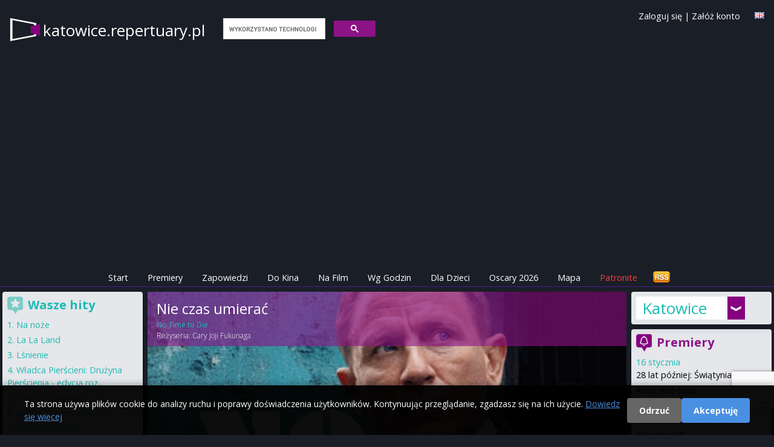

--- FILE ---
content_type: text/html; charset=utf-8
request_url: https://www.google.com/recaptcha/api2/anchor?ar=1&k=6LfVEtgoAAAAANXOBVoWFijbprW8yGnOZVZJAT0k&co=aHR0cHM6Ly9rYXRvd2ljZS5yZXBlcnR1YXJ5LnBsOjQ0Mw..&hl=en&v=PoyoqOPhxBO7pBk68S4YbpHZ&size=invisible&anchor-ms=20000&execute-ms=30000&cb=vnmndpbjgwxu
body_size: 48540
content:
<!DOCTYPE HTML><html dir="ltr" lang="en"><head><meta http-equiv="Content-Type" content="text/html; charset=UTF-8">
<meta http-equiv="X-UA-Compatible" content="IE=edge">
<title>reCAPTCHA</title>
<style type="text/css">
/* cyrillic-ext */
@font-face {
  font-family: 'Roboto';
  font-style: normal;
  font-weight: 400;
  font-stretch: 100%;
  src: url(//fonts.gstatic.com/s/roboto/v48/KFO7CnqEu92Fr1ME7kSn66aGLdTylUAMa3GUBHMdazTgWw.woff2) format('woff2');
  unicode-range: U+0460-052F, U+1C80-1C8A, U+20B4, U+2DE0-2DFF, U+A640-A69F, U+FE2E-FE2F;
}
/* cyrillic */
@font-face {
  font-family: 'Roboto';
  font-style: normal;
  font-weight: 400;
  font-stretch: 100%;
  src: url(//fonts.gstatic.com/s/roboto/v48/KFO7CnqEu92Fr1ME7kSn66aGLdTylUAMa3iUBHMdazTgWw.woff2) format('woff2');
  unicode-range: U+0301, U+0400-045F, U+0490-0491, U+04B0-04B1, U+2116;
}
/* greek-ext */
@font-face {
  font-family: 'Roboto';
  font-style: normal;
  font-weight: 400;
  font-stretch: 100%;
  src: url(//fonts.gstatic.com/s/roboto/v48/KFO7CnqEu92Fr1ME7kSn66aGLdTylUAMa3CUBHMdazTgWw.woff2) format('woff2');
  unicode-range: U+1F00-1FFF;
}
/* greek */
@font-face {
  font-family: 'Roboto';
  font-style: normal;
  font-weight: 400;
  font-stretch: 100%;
  src: url(//fonts.gstatic.com/s/roboto/v48/KFO7CnqEu92Fr1ME7kSn66aGLdTylUAMa3-UBHMdazTgWw.woff2) format('woff2');
  unicode-range: U+0370-0377, U+037A-037F, U+0384-038A, U+038C, U+038E-03A1, U+03A3-03FF;
}
/* math */
@font-face {
  font-family: 'Roboto';
  font-style: normal;
  font-weight: 400;
  font-stretch: 100%;
  src: url(//fonts.gstatic.com/s/roboto/v48/KFO7CnqEu92Fr1ME7kSn66aGLdTylUAMawCUBHMdazTgWw.woff2) format('woff2');
  unicode-range: U+0302-0303, U+0305, U+0307-0308, U+0310, U+0312, U+0315, U+031A, U+0326-0327, U+032C, U+032F-0330, U+0332-0333, U+0338, U+033A, U+0346, U+034D, U+0391-03A1, U+03A3-03A9, U+03B1-03C9, U+03D1, U+03D5-03D6, U+03F0-03F1, U+03F4-03F5, U+2016-2017, U+2034-2038, U+203C, U+2040, U+2043, U+2047, U+2050, U+2057, U+205F, U+2070-2071, U+2074-208E, U+2090-209C, U+20D0-20DC, U+20E1, U+20E5-20EF, U+2100-2112, U+2114-2115, U+2117-2121, U+2123-214F, U+2190, U+2192, U+2194-21AE, U+21B0-21E5, U+21F1-21F2, U+21F4-2211, U+2213-2214, U+2216-22FF, U+2308-230B, U+2310, U+2319, U+231C-2321, U+2336-237A, U+237C, U+2395, U+239B-23B7, U+23D0, U+23DC-23E1, U+2474-2475, U+25AF, U+25B3, U+25B7, U+25BD, U+25C1, U+25CA, U+25CC, U+25FB, U+266D-266F, U+27C0-27FF, U+2900-2AFF, U+2B0E-2B11, U+2B30-2B4C, U+2BFE, U+3030, U+FF5B, U+FF5D, U+1D400-1D7FF, U+1EE00-1EEFF;
}
/* symbols */
@font-face {
  font-family: 'Roboto';
  font-style: normal;
  font-weight: 400;
  font-stretch: 100%;
  src: url(//fonts.gstatic.com/s/roboto/v48/KFO7CnqEu92Fr1ME7kSn66aGLdTylUAMaxKUBHMdazTgWw.woff2) format('woff2');
  unicode-range: U+0001-000C, U+000E-001F, U+007F-009F, U+20DD-20E0, U+20E2-20E4, U+2150-218F, U+2190, U+2192, U+2194-2199, U+21AF, U+21E6-21F0, U+21F3, U+2218-2219, U+2299, U+22C4-22C6, U+2300-243F, U+2440-244A, U+2460-24FF, U+25A0-27BF, U+2800-28FF, U+2921-2922, U+2981, U+29BF, U+29EB, U+2B00-2BFF, U+4DC0-4DFF, U+FFF9-FFFB, U+10140-1018E, U+10190-1019C, U+101A0, U+101D0-101FD, U+102E0-102FB, U+10E60-10E7E, U+1D2C0-1D2D3, U+1D2E0-1D37F, U+1F000-1F0FF, U+1F100-1F1AD, U+1F1E6-1F1FF, U+1F30D-1F30F, U+1F315, U+1F31C, U+1F31E, U+1F320-1F32C, U+1F336, U+1F378, U+1F37D, U+1F382, U+1F393-1F39F, U+1F3A7-1F3A8, U+1F3AC-1F3AF, U+1F3C2, U+1F3C4-1F3C6, U+1F3CA-1F3CE, U+1F3D4-1F3E0, U+1F3ED, U+1F3F1-1F3F3, U+1F3F5-1F3F7, U+1F408, U+1F415, U+1F41F, U+1F426, U+1F43F, U+1F441-1F442, U+1F444, U+1F446-1F449, U+1F44C-1F44E, U+1F453, U+1F46A, U+1F47D, U+1F4A3, U+1F4B0, U+1F4B3, U+1F4B9, U+1F4BB, U+1F4BF, U+1F4C8-1F4CB, U+1F4D6, U+1F4DA, U+1F4DF, U+1F4E3-1F4E6, U+1F4EA-1F4ED, U+1F4F7, U+1F4F9-1F4FB, U+1F4FD-1F4FE, U+1F503, U+1F507-1F50B, U+1F50D, U+1F512-1F513, U+1F53E-1F54A, U+1F54F-1F5FA, U+1F610, U+1F650-1F67F, U+1F687, U+1F68D, U+1F691, U+1F694, U+1F698, U+1F6AD, U+1F6B2, U+1F6B9-1F6BA, U+1F6BC, U+1F6C6-1F6CF, U+1F6D3-1F6D7, U+1F6E0-1F6EA, U+1F6F0-1F6F3, U+1F6F7-1F6FC, U+1F700-1F7FF, U+1F800-1F80B, U+1F810-1F847, U+1F850-1F859, U+1F860-1F887, U+1F890-1F8AD, U+1F8B0-1F8BB, U+1F8C0-1F8C1, U+1F900-1F90B, U+1F93B, U+1F946, U+1F984, U+1F996, U+1F9E9, U+1FA00-1FA6F, U+1FA70-1FA7C, U+1FA80-1FA89, U+1FA8F-1FAC6, U+1FACE-1FADC, U+1FADF-1FAE9, U+1FAF0-1FAF8, U+1FB00-1FBFF;
}
/* vietnamese */
@font-face {
  font-family: 'Roboto';
  font-style: normal;
  font-weight: 400;
  font-stretch: 100%;
  src: url(//fonts.gstatic.com/s/roboto/v48/KFO7CnqEu92Fr1ME7kSn66aGLdTylUAMa3OUBHMdazTgWw.woff2) format('woff2');
  unicode-range: U+0102-0103, U+0110-0111, U+0128-0129, U+0168-0169, U+01A0-01A1, U+01AF-01B0, U+0300-0301, U+0303-0304, U+0308-0309, U+0323, U+0329, U+1EA0-1EF9, U+20AB;
}
/* latin-ext */
@font-face {
  font-family: 'Roboto';
  font-style: normal;
  font-weight: 400;
  font-stretch: 100%;
  src: url(//fonts.gstatic.com/s/roboto/v48/KFO7CnqEu92Fr1ME7kSn66aGLdTylUAMa3KUBHMdazTgWw.woff2) format('woff2');
  unicode-range: U+0100-02BA, U+02BD-02C5, U+02C7-02CC, U+02CE-02D7, U+02DD-02FF, U+0304, U+0308, U+0329, U+1D00-1DBF, U+1E00-1E9F, U+1EF2-1EFF, U+2020, U+20A0-20AB, U+20AD-20C0, U+2113, U+2C60-2C7F, U+A720-A7FF;
}
/* latin */
@font-face {
  font-family: 'Roboto';
  font-style: normal;
  font-weight: 400;
  font-stretch: 100%;
  src: url(//fonts.gstatic.com/s/roboto/v48/KFO7CnqEu92Fr1ME7kSn66aGLdTylUAMa3yUBHMdazQ.woff2) format('woff2');
  unicode-range: U+0000-00FF, U+0131, U+0152-0153, U+02BB-02BC, U+02C6, U+02DA, U+02DC, U+0304, U+0308, U+0329, U+2000-206F, U+20AC, U+2122, U+2191, U+2193, U+2212, U+2215, U+FEFF, U+FFFD;
}
/* cyrillic-ext */
@font-face {
  font-family: 'Roboto';
  font-style: normal;
  font-weight: 500;
  font-stretch: 100%;
  src: url(//fonts.gstatic.com/s/roboto/v48/KFO7CnqEu92Fr1ME7kSn66aGLdTylUAMa3GUBHMdazTgWw.woff2) format('woff2');
  unicode-range: U+0460-052F, U+1C80-1C8A, U+20B4, U+2DE0-2DFF, U+A640-A69F, U+FE2E-FE2F;
}
/* cyrillic */
@font-face {
  font-family: 'Roboto';
  font-style: normal;
  font-weight: 500;
  font-stretch: 100%;
  src: url(//fonts.gstatic.com/s/roboto/v48/KFO7CnqEu92Fr1ME7kSn66aGLdTylUAMa3iUBHMdazTgWw.woff2) format('woff2');
  unicode-range: U+0301, U+0400-045F, U+0490-0491, U+04B0-04B1, U+2116;
}
/* greek-ext */
@font-face {
  font-family: 'Roboto';
  font-style: normal;
  font-weight: 500;
  font-stretch: 100%;
  src: url(//fonts.gstatic.com/s/roboto/v48/KFO7CnqEu92Fr1ME7kSn66aGLdTylUAMa3CUBHMdazTgWw.woff2) format('woff2');
  unicode-range: U+1F00-1FFF;
}
/* greek */
@font-face {
  font-family: 'Roboto';
  font-style: normal;
  font-weight: 500;
  font-stretch: 100%;
  src: url(//fonts.gstatic.com/s/roboto/v48/KFO7CnqEu92Fr1ME7kSn66aGLdTylUAMa3-UBHMdazTgWw.woff2) format('woff2');
  unicode-range: U+0370-0377, U+037A-037F, U+0384-038A, U+038C, U+038E-03A1, U+03A3-03FF;
}
/* math */
@font-face {
  font-family: 'Roboto';
  font-style: normal;
  font-weight: 500;
  font-stretch: 100%;
  src: url(//fonts.gstatic.com/s/roboto/v48/KFO7CnqEu92Fr1ME7kSn66aGLdTylUAMawCUBHMdazTgWw.woff2) format('woff2');
  unicode-range: U+0302-0303, U+0305, U+0307-0308, U+0310, U+0312, U+0315, U+031A, U+0326-0327, U+032C, U+032F-0330, U+0332-0333, U+0338, U+033A, U+0346, U+034D, U+0391-03A1, U+03A3-03A9, U+03B1-03C9, U+03D1, U+03D5-03D6, U+03F0-03F1, U+03F4-03F5, U+2016-2017, U+2034-2038, U+203C, U+2040, U+2043, U+2047, U+2050, U+2057, U+205F, U+2070-2071, U+2074-208E, U+2090-209C, U+20D0-20DC, U+20E1, U+20E5-20EF, U+2100-2112, U+2114-2115, U+2117-2121, U+2123-214F, U+2190, U+2192, U+2194-21AE, U+21B0-21E5, U+21F1-21F2, U+21F4-2211, U+2213-2214, U+2216-22FF, U+2308-230B, U+2310, U+2319, U+231C-2321, U+2336-237A, U+237C, U+2395, U+239B-23B7, U+23D0, U+23DC-23E1, U+2474-2475, U+25AF, U+25B3, U+25B7, U+25BD, U+25C1, U+25CA, U+25CC, U+25FB, U+266D-266F, U+27C0-27FF, U+2900-2AFF, U+2B0E-2B11, U+2B30-2B4C, U+2BFE, U+3030, U+FF5B, U+FF5D, U+1D400-1D7FF, U+1EE00-1EEFF;
}
/* symbols */
@font-face {
  font-family: 'Roboto';
  font-style: normal;
  font-weight: 500;
  font-stretch: 100%;
  src: url(//fonts.gstatic.com/s/roboto/v48/KFO7CnqEu92Fr1ME7kSn66aGLdTylUAMaxKUBHMdazTgWw.woff2) format('woff2');
  unicode-range: U+0001-000C, U+000E-001F, U+007F-009F, U+20DD-20E0, U+20E2-20E4, U+2150-218F, U+2190, U+2192, U+2194-2199, U+21AF, U+21E6-21F0, U+21F3, U+2218-2219, U+2299, U+22C4-22C6, U+2300-243F, U+2440-244A, U+2460-24FF, U+25A0-27BF, U+2800-28FF, U+2921-2922, U+2981, U+29BF, U+29EB, U+2B00-2BFF, U+4DC0-4DFF, U+FFF9-FFFB, U+10140-1018E, U+10190-1019C, U+101A0, U+101D0-101FD, U+102E0-102FB, U+10E60-10E7E, U+1D2C0-1D2D3, U+1D2E0-1D37F, U+1F000-1F0FF, U+1F100-1F1AD, U+1F1E6-1F1FF, U+1F30D-1F30F, U+1F315, U+1F31C, U+1F31E, U+1F320-1F32C, U+1F336, U+1F378, U+1F37D, U+1F382, U+1F393-1F39F, U+1F3A7-1F3A8, U+1F3AC-1F3AF, U+1F3C2, U+1F3C4-1F3C6, U+1F3CA-1F3CE, U+1F3D4-1F3E0, U+1F3ED, U+1F3F1-1F3F3, U+1F3F5-1F3F7, U+1F408, U+1F415, U+1F41F, U+1F426, U+1F43F, U+1F441-1F442, U+1F444, U+1F446-1F449, U+1F44C-1F44E, U+1F453, U+1F46A, U+1F47D, U+1F4A3, U+1F4B0, U+1F4B3, U+1F4B9, U+1F4BB, U+1F4BF, U+1F4C8-1F4CB, U+1F4D6, U+1F4DA, U+1F4DF, U+1F4E3-1F4E6, U+1F4EA-1F4ED, U+1F4F7, U+1F4F9-1F4FB, U+1F4FD-1F4FE, U+1F503, U+1F507-1F50B, U+1F50D, U+1F512-1F513, U+1F53E-1F54A, U+1F54F-1F5FA, U+1F610, U+1F650-1F67F, U+1F687, U+1F68D, U+1F691, U+1F694, U+1F698, U+1F6AD, U+1F6B2, U+1F6B9-1F6BA, U+1F6BC, U+1F6C6-1F6CF, U+1F6D3-1F6D7, U+1F6E0-1F6EA, U+1F6F0-1F6F3, U+1F6F7-1F6FC, U+1F700-1F7FF, U+1F800-1F80B, U+1F810-1F847, U+1F850-1F859, U+1F860-1F887, U+1F890-1F8AD, U+1F8B0-1F8BB, U+1F8C0-1F8C1, U+1F900-1F90B, U+1F93B, U+1F946, U+1F984, U+1F996, U+1F9E9, U+1FA00-1FA6F, U+1FA70-1FA7C, U+1FA80-1FA89, U+1FA8F-1FAC6, U+1FACE-1FADC, U+1FADF-1FAE9, U+1FAF0-1FAF8, U+1FB00-1FBFF;
}
/* vietnamese */
@font-face {
  font-family: 'Roboto';
  font-style: normal;
  font-weight: 500;
  font-stretch: 100%;
  src: url(//fonts.gstatic.com/s/roboto/v48/KFO7CnqEu92Fr1ME7kSn66aGLdTylUAMa3OUBHMdazTgWw.woff2) format('woff2');
  unicode-range: U+0102-0103, U+0110-0111, U+0128-0129, U+0168-0169, U+01A0-01A1, U+01AF-01B0, U+0300-0301, U+0303-0304, U+0308-0309, U+0323, U+0329, U+1EA0-1EF9, U+20AB;
}
/* latin-ext */
@font-face {
  font-family: 'Roboto';
  font-style: normal;
  font-weight: 500;
  font-stretch: 100%;
  src: url(//fonts.gstatic.com/s/roboto/v48/KFO7CnqEu92Fr1ME7kSn66aGLdTylUAMa3KUBHMdazTgWw.woff2) format('woff2');
  unicode-range: U+0100-02BA, U+02BD-02C5, U+02C7-02CC, U+02CE-02D7, U+02DD-02FF, U+0304, U+0308, U+0329, U+1D00-1DBF, U+1E00-1E9F, U+1EF2-1EFF, U+2020, U+20A0-20AB, U+20AD-20C0, U+2113, U+2C60-2C7F, U+A720-A7FF;
}
/* latin */
@font-face {
  font-family: 'Roboto';
  font-style: normal;
  font-weight: 500;
  font-stretch: 100%;
  src: url(//fonts.gstatic.com/s/roboto/v48/KFO7CnqEu92Fr1ME7kSn66aGLdTylUAMa3yUBHMdazQ.woff2) format('woff2');
  unicode-range: U+0000-00FF, U+0131, U+0152-0153, U+02BB-02BC, U+02C6, U+02DA, U+02DC, U+0304, U+0308, U+0329, U+2000-206F, U+20AC, U+2122, U+2191, U+2193, U+2212, U+2215, U+FEFF, U+FFFD;
}
/* cyrillic-ext */
@font-face {
  font-family: 'Roboto';
  font-style: normal;
  font-weight: 900;
  font-stretch: 100%;
  src: url(//fonts.gstatic.com/s/roboto/v48/KFO7CnqEu92Fr1ME7kSn66aGLdTylUAMa3GUBHMdazTgWw.woff2) format('woff2');
  unicode-range: U+0460-052F, U+1C80-1C8A, U+20B4, U+2DE0-2DFF, U+A640-A69F, U+FE2E-FE2F;
}
/* cyrillic */
@font-face {
  font-family: 'Roboto';
  font-style: normal;
  font-weight: 900;
  font-stretch: 100%;
  src: url(//fonts.gstatic.com/s/roboto/v48/KFO7CnqEu92Fr1ME7kSn66aGLdTylUAMa3iUBHMdazTgWw.woff2) format('woff2');
  unicode-range: U+0301, U+0400-045F, U+0490-0491, U+04B0-04B1, U+2116;
}
/* greek-ext */
@font-face {
  font-family: 'Roboto';
  font-style: normal;
  font-weight: 900;
  font-stretch: 100%;
  src: url(//fonts.gstatic.com/s/roboto/v48/KFO7CnqEu92Fr1ME7kSn66aGLdTylUAMa3CUBHMdazTgWw.woff2) format('woff2');
  unicode-range: U+1F00-1FFF;
}
/* greek */
@font-face {
  font-family: 'Roboto';
  font-style: normal;
  font-weight: 900;
  font-stretch: 100%;
  src: url(//fonts.gstatic.com/s/roboto/v48/KFO7CnqEu92Fr1ME7kSn66aGLdTylUAMa3-UBHMdazTgWw.woff2) format('woff2');
  unicode-range: U+0370-0377, U+037A-037F, U+0384-038A, U+038C, U+038E-03A1, U+03A3-03FF;
}
/* math */
@font-face {
  font-family: 'Roboto';
  font-style: normal;
  font-weight: 900;
  font-stretch: 100%;
  src: url(//fonts.gstatic.com/s/roboto/v48/KFO7CnqEu92Fr1ME7kSn66aGLdTylUAMawCUBHMdazTgWw.woff2) format('woff2');
  unicode-range: U+0302-0303, U+0305, U+0307-0308, U+0310, U+0312, U+0315, U+031A, U+0326-0327, U+032C, U+032F-0330, U+0332-0333, U+0338, U+033A, U+0346, U+034D, U+0391-03A1, U+03A3-03A9, U+03B1-03C9, U+03D1, U+03D5-03D6, U+03F0-03F1, U+03F4-03F5, U+2016-2017, U+2034-2038, U+203C, U+2040, U+2043, U+2047, U+2050, U+2057, U+205F, U+2070-2071, U+2074-208E, U+2090-209C, U+20D0-20DC, U+20E1, U+20E5-20EF, U+2100-2112, U+2114-2115, U+2117-2121, U+2123-214F, U+2190, U+2192, U+2194-21AE, U+21B0-21E5, U+21F1-21F2, U+21F4-2211, U+2213-2214, U+2216-22FF, U+2308-230B, U+2310, U+2319, U+231C-2321, U+2336-237A, U+237C, U+2395, U+239B-23B7, U+23D0, U+23DC-23E1, U+2474-2475, U+25AF, U+25B3, U+25B7, U+25BD, U+25C1, U+25CA, U+25CC, U+25FB, U+266D-266F, U+27C0-27FF, U+2900-2AFF, U+2B0E-2B11, U+2B30-2B4C, U+2BFE, U+3030, U+FF5B, U+FF5D, U+1D400-1D7FF, U+1EE00-1EEFF;
}
/* symbols */
@font-face {
  font-family: 'Roboto';
  font-style: normal;
  font-weight: 900;
  font-stretch: 100%;
  src: url(//fonts.gstatic.com/s/roboto/v48/KFO7CnqEu92Fr1ME7kSn66aGLdTylUAMaxKUBHMdazTgWw.woff2) format('woff2');
  unicode-range: U+0001-000C, U+000E-001F, U+007F-009F, U+20DD-20E0, U+20E2-20E4, U+2150-218F, U+2190, U+2192, U+2194-2199, U+21AF, U+21E6-21F0, U+21F3, U+2218-2219, U+2299, U+22C4-22C6, U+2300-243F, U+2440-244A, U+2460-24FF, U+25A0-27BF, U+2800-28FF, U+2921-2922, U+2981, U+29BF, U+29EB, U+2B00-2BFF, U+4DC0-4DFF, U+FFF9-FFFB, U+10140-1018E, U+10190-1019C, U+101A0, U+101D0-101FD, U+102E0-102FB, U+10E60-10E7E, U+1D2C0-1D2D3, U+1D2E0-1D37F, U+1F000-1F0FF, U+1F100-1F1AD, U+1F1E6-1F1FF, U+1F30D-1F30F, U+1F315, U+1F31C, U+1F31E, U+1F320-1F32C, U+1F336, U+1F378, U+1F37D, U+1F382, U+1F393-1F39F, U+1F3A7-1F3A8, U+1F3AC-1F3AF, U+1F3C2, U+1F3C4-1F3C6, U+1F3CA-1F3CE, U+1F3D4-1F3E0, U+1F3ED, U+1F3F1-1F3F3, U+1F3F5-1F3F7, U+1F408, U+1F415, U+1F41F, U+1F426, U+1F43F, U+1F441-1F442, U+1F444, U+1F446-1F449, U+1F44C-1F44E, U+1F453, U+1F46A, U+1F47D, U+1F4A3, U+1F4B0, U+1F4B3, U+1F4B9, U+1F4BB, U+1F4BF, U+1F4C8-1F4CB, U+1F4D6, U+1F4DA, U+1F4DF, U+1F4E3-1F4E6, U+1F4EA-1F4ED, U+1F4F7, U+1F4F9-1F4FB, U+1F4FD-1F4FE, U+1F503, U+1F507-1F50B, U+1F50D, U+1F512-1F513, U+1F53E-1F54A, U+1F54F-1F5FA, U+1F610, U+1F650-1F67F, U+1F687, U+1F68D, U+1F691, U+1F694, U+1F698, U+1F6AD, U+1F6B2, U+1F6B9-1F6BA, U+1F6BC, U+1F6C6-1F6CF, U+1F6D3-1F6D7, U+1F6E0-1F6EA, U+1F6F0-1F6F3, U+1F6F7-1F6FC, U+1F700-1F7FF, U+1F800-1F80B, U+1F810-1F847, U+1F850-1F859, U+1F860-1F887, U+1F890-1F8AD, U+1F8B0-1F8BB, U+1F8C0-1F8C1, U+1F900-1F90B, U+1F93B, U+1F946, U+1F984, U+1F996, U+1F9E9, U+1FA00-1FA6F, U+1FA70-1FA7C, U+1FA80-1FA89, U+1FA8F-1FAC6, U+1FACE-1FADC, U+1FADF-1FAE9, U+1FAF0-1FAF8, U+1FB00-1FBFF;
}
/* vietnamese */
@font-face {
  font-family: 'Roboto';
  font-style: normal;
  font-weight: 900;
  font-stretch: 100%;
  src: url(//fonts.gstatic.com/s/roboto/v48/KFO7CnqEu92Fr1ME7kSn66aGLdTylUAMa3OUBHMdazTgWw.woff2) format('woff2');
  unicode-range: U+0102-0103, U+0110-0111, U+0128-0129, U+0168-0169, U+01A0-01A1, U+01AF-01B0, U+0300-0301, U+0303-0304, U+0308-0309, U+0323, U+0329, U+1EA0-1EF9, U+20AB;
}
/* latin-ext */
@font-face {
  font-family: 'Roboto';
  font-style: normal;
  font-weight: 900;
  font-stretch: 100%;
  src: url(//fonts.gstatic.com/s/roboto/v48/KFO7CnqEu92Fr1ME7kSn66aGLdTylUAMa3KUBHMdazTgWw.woff2) format('woff2');
  unicode-range: U+0100-02BA, U+02BD-02C5, U+02C7-02CC, U+02CE-02D7, U+02DD-02FF, U+0304, U+0308, U+0329, U+1D00-1DBF, U+1E00-1E9F, U+1EF2-1EFF, U+2020, U+20A0-20AB, U+20AD-20C0, U+2113, U+2C60-2C7F, U+A720-A7FF;
}
/* latin */
@font-face {
  font-family: 'Roboto';
  font-style: normal;
  font-weight: 900;
  font-stretch: 100%;
  src: url(//fonts.gstatic.com/s/roboto/v48/KFO7CnqEu92Fr1ME7kSn66aGLdTylUAMa3yUBHMdazQ.woff2) format('woff2');
  unicode-range: U+0000-00FF, U+0131, U+0152-0153, U+02BB-02BC, U+02C6, U+02DA, U+02DC, U+0304, U+0308, U+0329, U+2000-206F, U+20AC, U+2122, U+2191, U+2193, U+2212, U+2215, U+FEFF, U+FFFD;
}

</style>
<link rel="stylesheet" type="text/css" href="https://www.gstatic.com/recaptcha/releases/PoyoqOPhxBO7pBk68S4YbpHZ/styles__ltr.css">
<script nonce="71wPqlS1rHCjYkCcSEs2xw" type="text/javascript">window['__recaptcha_api'] = 'https://www.google.com/recaptcha/api2/';</script>
<script type="text/javascript" src="https://www.gstatic.com/recaptcha/releases/PoyoqOPhxBO7pBk68S4YbpHZ/recaptcha__en.js" nonce="71wPqlS1rHCjYkCcSEs2xw">
      
    </script></head>
<body><div id="rc-anchor-alert" class="rc-anchor-alert"></div>
<input type="hidden" id="recaptcha-token" value="[base64]">
<script type="text/javascript" nonce="71wPqlS1rHCjYkCcSEs2xw">
      recaptcha.anchor.Main.init("[\x22ainput\x22,[\x22bgdata\x22,\x22\x22,\[base64]/[base64]/MjU1Ong/[base64]/[base64]/[base64]/[base64]/[base64]/[base64]/[base64]/[base64]/[base64]/[base64]/[base64]/[base64]/[base64]/[base64]/[base64]\\u003d\x22,\[base64]\x22,\x22b04sasKhwqrDiXHDniIxw4nCrVnDg8OnU8KJwrN5wr3Dp8KBwrofwrTCisKyw6h0w4hmwrPDhsOAw4/CkTzDhxrCp8O4bTTCncKpFMOgwpfCvEjDgcK7w4xNf8KGw68JA8OnZcK7woYzB8KQw6PDrsOaRDjCj3HDoVYQwpEQW3FaNRTDhFfCo8O4CSFRw4E3wqlrw7vDr8Kqw4kKJcKWw6p5wpwZwqnCsSLDtW3CvMKJw4HDr1/[base64]/Cj03CqcOpRsOMwr4oO8O5HMKkw57DgXEzC8ONU0zClSXDtT8PQsOyw6bDvVsyeMKTwptQJsOWaAjCsMKnBsK3QMOXPzjCrsOcFcO8FVkkeGTDlMKoP8KWwqpnE2ZOw4sdVsKfw4vDtcOmCsKDwrZTWVHDskbCk39NJsKCFcONw4XDkB/DtsKEGsOOGHfCgMOnGU0qZiDCihXCrsOww6XDkhLDh0xfw6hqcRQjElBRXcKrwqHDnTvCkjXDhMOiw7c4wqdhwo4OacKPccOmw6pbHTEiWE7DtGcLfsOawoFdwq/[base64]/CgMKfEBvCq3HDpcOBGHvCssKuaj3CnsOyd34iw4/CuFnDlcOOWMK+aw/CtMKtw4vDrsKVwr/DgEQVQEJCTcKIBklZwp5JYsOIwrpxN3hYw5XCuRE/HSB5w4rDqsOvFsObw6tWw5NFw6UhwrLDo3B5KQpFOjt5OnfCqcOVVTMCEnjDvGDDrSHDnsObB11QNGw5e8KXwqLDgkZdGA4sw4LCjcOgIsO5w50acsOrA3INN1nCosK+BD7CoSdpRcKMw6fCk8KMOsKeCcOwLx3DosO6wonDhDHDjE59RMKswo/DrcOfw7F9w5gOw73CkFHDmBVJGsOCwrjCg8KWICtvaMK+w4Bsw7PDkX3CmsKKcW8Tw5IRwplAYcKrZDo+WcO5XcOFw7XCswxqwrxxwovDrWI1wqYnw4/Dj8K9ScK/w4XCuxIywrFzFxsMw5DDjcKlw4vDhcKbcnjDnTvCtcKHTFkdGkTDo8OHD8OZVzxEGT0eC2PDiMO4MEYlXH5NwqDDiwzDhMOTw5Frw5jCk34/wptJwoZZWHPDlsO7KcO/wovCs8KMW8OLfcOPGDRIMTdVDzRYwpLDpF7Clm4bDjnDjMKLB23DmMKrRE3Cqi8seMK7UzvDqcKnw7nDv346UcKvSMO+wqgEwq/Ci8OsWScRwqfDo8K2w68bXBPCpcKYw45hw6DCqMOsDsKRfjtQwoPClcOww7R9wojDj1bChSQ/Q8KewpwhMEkMJcKmR8O+wofDpMK3wrPDu8Kww4owwrPCj8OTMsO4I8OoRifCrMOBwo17w6E0woFBRSjClQ/ChhxuMcOuH13Dh8KJA8KJWX3DicOrEsOLc3bDh8OgWy7DvAvDgMO6GsO2MSLDlcKLUlsmRkVXZMOkFAktw4x8dcK8w7puw7LCh3A4w67CjMKCw7rCt8KqK8K8Ky9nIEkwMzrCu8ODP1gLUcKFdgfCtcKOw7/CtU8DwrnDisOWYDRdwqsgb8OPc8KXfW7CksKawrluDWXDvsKUNcK2w5lgworDuCTDphXDhj4Mw4wRw7vCicOCwppPc27DqMOFw5TDvgJawrnDh8K3GMOfwobDtxHDjMK7wq3CrcK8w7/DhsOewrHDum7DksOowr59ZiZ/w6LCuMONw47DlAUgIhbCpX1EcsK/KcOUw6vDl8K0wrVwwqVUFMOFezfDiiLDqVzCg8KgO8Opw6RqMcO9YcORwrDCqsOHQsOPS8O1w6XCr0ItI8K/cSjCiFnCrCfDpXRyw4oIA1PDj8K/wo7DocKTLcKMBcOgPcKLYMOlBX5bw5MuWUkswqbDvsKScH/[base64]/[base64]/[base64]/[base64]/[base64]/DgzdmwpJ5wqgtFMOdwqIDJyPDvgfDncKBwrp4c8OOw4JDw6Q7woV7w4wJwqcyw77DisOJAFjCiGR+w7ctw6DDomzDiwN4wqwZwqhVwrVzwobDvXZ+NsKIAsKsw7vCv8OGwrZQw7zCo8K2wobDmCd0wrNow6DCsCvCmHDClnrChX/ClsOJw7zDl8OLAVJjwrcDwo/Dr0rCtMKKwpXDvjl6D3HDo8O4Rl0fKsKSayI+wr7DpyPCv8KlEDHCg8OeMcObw7DCpMOiw6/DvcKGwrTClmhSwqEtC8Kpw4w/wqtrwqrChCvDtsOHWBjCoMOvdVDDj8KQanN+CsO1bMKswo7CkcOWw7TDnGNMLlDDj8O4wr18w4rDl0TCvsKQwrPDuMOvwrQ9w7nDocK3SC3DjVtVAyLDl3Vww7xkEFbDkzXCvcKwRyPDmMK6wpc/DX9eBcORK8KKwo/DlMKfwqvCiEgJTmrCoMOwOMKdwqIIa3DCrcKewq3DmzkQRwrDjMOpQsKkwoDCsHJiwo9dw53Cp8OjKsOhwp7CiFbCjyEtw5vDqjhDwp/Dt8KbwpvCq8OpX8OTwofDmVHCl1PDnF9qw7rCjXzDrMK3R0gma8OWw6XDsjpOEBnDosOAHMOAwq/DgizCoMOqLsOcBmNPacO0dMOjaC0BaMOqAMKowofCmMK6woPDkAplw6YEw5LDkMKNe8KhTcKPTsOwO8OLIMKFwqnDm3zCgEPDqHQkAcKhw4HCu8OawqHDuMKiXsO+wprDtWMLKDjCtj/DgQBNGMORw73CsyrCtCUQNMK2wq5Pw6Q1RxnCtAg8CcK/w57CjcOew7cZfcK5N8O7w7pUwoN8wp/DtsKMwoMhGELCosKuwpYOwoFDA8OeYcO7w7PDpxI/KcKcWsOww5zDvMKGFhhvw5bCnCPDpiXDjzBlB0sHMxnChcOaPRMBwqHCtkHCiUzCtMK9wqzDu8KBXxPDiyfCtDMyTFjCgX7CqRvCrsOKLBPDncKEw7TDvXJbw6NEw4TCoD/Ct8KpMMOMw7jDssK9wqPCnk9Lw7fDoQ9Sw5TCr8O4wqDCh01mwqXCpVnCm8KZFcKAwo7CuEo7wqZCeGHCgcOawqADwplvV3RPw73DnkJjwpBnwozDjywMJFJNw54BwrHCtlEQw5F9w5/DrxLDvcOzEcKyw6PDs8KVWMOYw4cUa8KMwpc+wocQw7HDtcOrJHp3wpXCnsKHw5wTw4rDvFbDlcKxBX/DgBF/w6HCkcOJw60fw4UAa8OCRAJcLzQVJsKYRMOUwphLbzfDo8O/UXfCg8OPwonDjMK7w7Aic8KIK8OhKMOUdBoqwp12CDnCvcOPw4AvwoBGPyQZwovDgTjDuMOjw7hwwpJXTcOnLMKjw5ARw5gGw4zCnBDDrcOJHiBAwqDDkRfCgF/Cl1/DhmLCqTrClcOYwoNvWMONd35rKcKsX8KZABZAPVXDkn3CtcOKw4rCi3FNwq4JFFsiw41Lwqlywq3DmT/[base64]/Ci8KSMcOIw6nChlrCu2gmBsOLN8K5wrLDhxLDnMKRwqvCoMKrwr1VNQLCucKbFCs3NMO8wqsNw6k3wpnCt1BfwocCwpHCiSYcfFtHJVDCjsOqf8KRXQoFwqJuScOow5U8ZMKWwpAPw4LDtUQDR8K/[base64]/Cp8OecETDicKQw74GfWDCjMK/[base64]/DrcOow5hcUEZBwpXClhDCvcKlAMODf8OzwrLDkAg+N1JpMBXCiF3CmAjCtFLDmnxjYioVNcKbCDHDlD7DlU/[base64]/w7FJwotkDxANBgjDkMOsw7ZrUsONex1FdMO+YUxxw78pwpXDnTd9cHvCkwjDo8KPYcKbwofCtCdLI8Oew59UVsOeXi3Dn3xPHCwMfkbCi8OFw4bDisKXwpXDuMKXbcKUQ2pFw4LChGdpwqg0BcKRW2rCj8KYwpfCmcOQw6zDn8OJCsK/HcO1wpfCizfDv8KBw7EMOVNUw53CncOoSMOrZcKkNMKOw6sdGlBHZiJYEGbDnjzCm3DCncKUw6zCkGnDkcKLRMKLfMKuEzYZw6kiGkFYwr4CworCpcOAwrRLElLDp8OvwrrCuGXDk8K2wpRxTMKjwqB+HsKfVHvDulZPwqlhFVvDlh/DihzCuMO7GcK9J0jDk8OawrTDrmhZw7vCksOZwrrCt8O5X8KOLFdWS8KIw6VkImzCnEHCjXLDtsOpL38GwpBwVjRLc8KGwoPCl8OIS13DjCotQn8lJmTChmFTamXCqxLDmEl/EB7DqMO+wozDlMObwrvCm0VLw57Ci8K1wpUWP8OsQ8KKw6w5w5dww4fDlcKWw7tQOwBOCsOECTkswr8qwpphe3pUZ0/DqWvDocKawpRbFAlNwrPCpMOOw6UCw5rCkcKfwr0kWsO5YVjDrghFfmnDmn3DgsOcw74JwpJTehoww4fCgThIWE8HT8OOw5/DvEnDpcOmPcOsCTVYf3PCpkfCscOsw6XCpTjCisK/D8K1w7czw67Dp8OYw65YS8O5HsK/w4/CsjFPKBjDmhPCnXHDhsKxVcOxNRolw7VfG33CrsKqGsKYw5ELwqlSw70FwqDDt8KhwpLDokk5NDXDp8Ovw67Dj8O/wpTDqjBOwrt7w7HDu3DCqMOlX8KSw4DDpMKuZsOGa1ULVcOpwozDmCHDssOjf8ORw6R9wohIwprDiMOPwr7DlX/[base64]/CkWcBakYdw6pIwpHCocKxw6ErZ8O4w5PCrxnDhTfDoGPCscKPwoxhw5DCmsOhbMOGZ8KMwqg+wqA/Ph7DicO5wqPCqsK0E3jDicKQwqzCrhUGw649w58Uw4d3IVxIw4nDp8K/[base64]/w6EEw4VHwqdKGkRddA7CsmEywqXDuMK4UgvDlUbDpsOBwo9owrHCgUjDvcO3JcKBeDszG8ODYcKpNHvDnWHDr3BoWcKfw6DDsMKzwojCmQfDnMKmw7LDhmbDqgRRw410wqFMwo83w7jDmcK9wpXDk8OzwrN/WDE1dnbCnsO2wo9aEMKlE0Arwqpmw5zDoMO3w5MXw7d0wp/CsMOTw6TCj8Opw6ctCVHDhmzDqwUYw75Yw7tcwpfCm0BrwrtcT8K+C8O2wprCnTJdUMKINsOIwohAw4EIw4oyw6DCuAAAw7R8bSVFMsOyQcOSwpnDsl8QQcKfJ2lTeklTEAckw4/Cu8O1w5VMw7JXYCAQW8KJw7xvw70gwoXCuy91w5nChUMrwovCtDctBSEsVA4pPhAYwqI4dcOuUsK2JjPDoxvCscKbw7MabiPDlEhLwpzCv8OJwrLDrsKWw7jDmcOUw504w5/CnzXCpcKEQsOmwoFNw5QCw65QGMKEQxDDhU9/[base64]/[base64]/[base64]/CqQE/woXCr8KvSsKQM8OWwrdHGsObKWRBEMOZwpJlCxl4I8OZw6VJG0cNw73Dnmcuw4XCsMKgJcOPD1jDmmYZWz3ClUBBXMKyXcK2CsK9w43DjMOGcDEDBcOyTjXDi8OCwoc4fgk/CsOcSAF8wp7DicKeSMKIXMKUw4PCqsKkKMOLYcOHw7DCkMOTw6luw4fCqysNVQoAacKQRMOnSlXDiMK5w5RDX2U3w6LCgcOlcMOpfzHCkMOHRiBAwr9cCsKLacKRw4EKw4QvEcOPw4NkwoEZwoXDm8O3PBUiAcOvQS/CvFnCrcO1wpZmwp9Hwoh1w7rDocOWw4PCvnnDqRfDl8OGc8K1OjJnb0vDuwvDhcK/Dn1cSGFVPUbCuzt7WH0Ww4TChcKFfcKYXw9Kwr/Dun3ChBHDuMOZwrbCtBItNcOIwrk3C8KYRTLDm3LCtsK6w7tfwrnDsyzCvMKwSlBew4TDh8OnesO5FMO5wr/Do07Ct0xxaULCv8OLwr3DocKMImnDv8OdwrnCkV9Qe2PCk8ObO8K9fnDDg8KNX8OJJHDCl8OwWMOcOAvDjsKvLcKBw6Euw7BBwoHCp8OxOsKxw5Enw5JifknCr8Ocb8KBwrfCr8ObwoM/[base64]/DpMO+w5pwDHcpw6HCuMK5wpjCig4Bb0ssK1XClcK+woDCjMOcwqcJw7o7w77Dh8Ofw5VLNBzCvnvCpV1NcAjDnsKAIMOBDXYrw5fDuGQESxLDocK2wr4IQcO6MAJgPFsQwr1iwoDDucO5w6jDrAVTw4zCtsO/w6XCtzILHi5dwq7DkG9AwqcOEsK5RMOaXw98w7bDq8OoazNbTz3CocO4ZwDCo8OEcjtJegIfw6ZYKELDsMKle8Kpwp1Swo7DpsKyT2bCnWdLVyxfLMK4wr7DqFjCr8O/wpgeVVdAwotzRMKzKsOqw49PRFBSQ8Odwq8pPmVyAyPDljHDncOzEMOgw5k+w75KV8OTw7cyJcOpwpwbBhnDh8K/QMOgw4LDkcOewo7CgjDDqMOnw51/[base64]/ClcOGSMOiwrBfDShUJDjDuwsMbEjCpQgNw40QWFBkDMKCwq7Do8Oww6/[base64]/[base64]/ChlBtwoUGw6TDvAYGwrYCwqDCvHvCsAFVCnx6fz1RwqjCsMOXasKNUj0pQ8OEwoPDhcOIw5zDrcOGwpR2fnvDqQxaw7sUQsKawq/DvE/Dg8Kiw5YAw5XCvMKbdgTCvcKqw6/DpUItE2nCgcO+wrJiJT1DdcKPw4bCu8OlLVI8wpnCisOhw53ClsKlwrIwGcOtacOxw5Myw4/DqH1RFSVqR8K/R3/Dr8ObX1ZJw4DCksKsw6tWGT/CrQPCp8O/[base64]/DhMKWwr5Hc8Ohw6UTQ8OGw5VuwrxcZ8KyN2bDt2nDr8K+MAI8w7oJKQXCtQNKwoLCs8OmdcKRTMOQM8K/w4rCisOzwqIGw6hhTVvDlkN7Qjt6w7N9CcKlwqdVw7DCikZEL8OxL3hYYMKAw5HDoyB2wrtzA2/CvzTCtQTCgWjDnMKtK8Kiwr4/TidXwoEnw75fwqo/FkjCosOGHBzDkSJfVMKfw7vCowFwY0rDtHjCrsK3wq4ZwqoMcTRme8KswppSw6Brw65pMystScKvwpUWw7bDhMO8BMO4REFeWsO+ZRNJIhrDrcKOIsOpNMKwaMObw5/DiMO0w5Azw5Ybw5DCsFx5KEhHwrLDscKLw69uw5gjTicew6rDrAPDkMOCeWbCrsOIw67CpgDCuHjCncKeecOGE8K9asOwwpppwpkJJ1LDnsKAc8O+E3J2ZMKDO8KYwrjCocOxw65SZGLCmcOAwrdofsKLw73DqEzDlmh/wr1rw7p4wrPDj2gcw5jCtmbCgsOKRQ9REFQ3wrzDp34/w7x9FBoDUBlawoF/[base64]/wopgBADCpAnDtRFCw7fCv27Do8OPNsKQwo41wpATBTUvGXZcwq/DmE5Jw5/Cul/CohFPVWvDh8OvYVnCpcOoQsOmwpkcwoTCvVhtwoNDw7Nzw5fCk8OzWUvCiMKnw5fDujvDjcOWw4rDq8O1X8KOw5rCtDoyEcKUw5ZiHmgkwqzDvhHDlwIGDHHCqhbCjUtfKcOgDQcPwr4Uw6pVwozCgR3Dt1bCm8OEfVtPdcKueB/[base64]/w6HCi8ONw5fDncOLH8O3PxcewqhkEW/DocOWwptBw6nDh3HDuUnCj8OuecOkw70Cw5JTUGvCqF7CmhpJaBfCuXLDvMK6OznDnRxSw6TChcKJw5DCg2p7w4JNDgvCozZaw7bDo8KVB8O6RQEuP2vCkQnClcO5wo/DocOow4LDusOwwoFYw4XCucOyckUjwrRhwrLCvzbDqsOPw5RabMO7w7YqLcKOw6NKw4QWP3jDmcKNXcOhE8Ohw6TDrsOqw6FYRFMYw6/DvkRPY2rCpcOWZkx/[base64]/Ph9zw6VvY2rDm8OgKcKuw7nCjCjDpUXCocOHw47CgnZqccOqw6fDs8OIccOowpBlwqbDssOTVcKwa8Oww7PDs8ORGkxbwoQHPMOnMcOGw67Ci8OmBGVxSsKpMsOBw4VQw6nDkcKnDsO/f8KAXDbDo8K1wqkJMcKneSs8KsOGw6l0w7UIb8ODMMOVwoZtwpMWw4fDsMOdVTXDlcOrwrkMMDnDn8OjUcO3alLConTCrMO3aXM8H8KGB8KdGgccfMOXU8KWWcKzbcO0MAsVKEAoSMOxIgYdSgHDpVRFw6deSyV/QcOvbTnCoBFzw7Ruw6Z9bHVPw67CqMKrRkAuwpROw7NMw4rCoxfDplfDqsKgIRzClU/[base64]/CicOCb2DCrxYQw4ADw4zCgsKdw7RZw7xrw6TCjMOywpwkw6Umw5Iew63ChcKmw4/DgwzClMOYICbDkGbClTLDnw/Co8OrF8OiLsOsw4vChcKfeQ3CqcOnw7kjV2HCjsKne8KJKcO9U8OzYBDCkgvDtRzDoC4TeVAwVEMKw7ouw5zCgS/Do8KjTW00ZybDpcKyw7ISw7xACyrClsOpwpPDscOzw5/CpjTDiMO9w6wtwrrDicKkw4o4DyjDpsKXacOcE8O8UsO/[base64]/[base64]/CssOow5pXwqIhMsK5IWHClMKbw4nCicOqwo4XacKUWQbDjcKvwonDqitbL8KjcTPDrELDpsO5YlljwoUEAMKowqTCglgoKk4yw47CsiXDmcOUw7DDvWXCt8O/Bg3DsnQWw712w6LCtXXCtcOFwqjCuMOIY3QpEMOgW3Iyw6/DkMOjeAEuw6MOwoHDusKqTWMfH8OiwroHJsKhPgIhw5vDqcOCwpB3EsOoTcKewq4Zw7ABbMOWw5k/w53DnMO8R23CjsKuwplGw4pMwpTCpsKUBAxnFcOrXsKySGrCuA/Dn8KSwoI8wqNdwobCqUwsQk/Cj8KTw7nDmsKmwrnDsnk+Axtdw5sPwrHCphwpUGbCpz3DlcOkw6jDqCrCkMOIAU3CksKDYUjDusOHw7BaYMKOw7bDgUXDhcOHb8KFQMOKwrPDt2XCq8KWXsOzw7rDuQlxw7JELMOJwpTDg2R/[base64]/TX5wwp9HwrM9AMKOw5DDrcOEFsOswpsXS8OGwofDuk/DmCtLZnhXL8O1w5UVw61ZfF4Iw6bCv2vCvcO5K8OYbzzCksOmw5IBw48Ic8OANHTDrl/CvMOEwpRTRsK+YHMKw5LCvsOxwoZIw7zDrcO7T8O1CEgNwqQ0CUtxwqhvwoLCsA3DvS3CvcKkw77DtMK/djHDosKtUmVvw73CpD4owocxWytlw7LDgsOxw4bDuMKVWcKcwp7CqcO4dsOlfsOyPcOiwrVmZcOFNsKNJcOpGnzCo3jDkk3CosOvFSHCisKHZGnDlcOzMMKnacKGR8OJwqbDpWjDhMOwwpdJCcK4eMKCO34DJcO+w4/CiMOjw5w3wqTDpjHDgsO0MG3DucKaZHtAwpjDn8KKwoocwobCkB7Cr8OLwqVowrHCr8K+E8KDw4gjXnkKF13DocKsM8KgwpvCklLDq8Kkwo/CvMKdwrbDpycKfyHCnirCr3IiQCIcwqQpdsOAJ0sNwoDChDXDin3CvcKVPsKuwrIeV8O1wo3CnkbCuCw6w5HDvMKaVXMOwqHCjG5EQsKHJV3DgMO/O8OuwoUMwooKw5gGw4PDqGDCkMK7w7Muw6HCjsKqw5BPey7DhznCosOEw6wRw7bCuDjCkMObwpfDpw90WcKOwqhXw6pQw5J1Y3vDlVFqbxnCmMOEwp3CikxqwoI6w7oEwqrCoMO5WsKLHnzDgcOSw5jCiMO3A8KqNh7DlwoYe8K1D0lBw5/DuELDucOEwohuVRoOw7NWw7XCusO9wpbDscKDw444GMKDw4dowpnDisOLSMKEwoIPVV/[base64]/[base64]/[base64]/[base64]/CkjzClMKeZlQRw4h2wqphAsOcLkwiw5zDssKAw7oUw7DCiWbDqMOwDRgZBS9Cw4Q1AcOlw4rDvFhlw5TCh28BdATDj8Kiw6XCocO/w5gtwqzDjnRCwofCvsKfCcKgwp0Iwo3DgDDDlMObHyVzNsKOwpUwZmYDwoosGFUSPsOdG8ONw7nDp8OwFjwsIBEVF8KVw6Viwq94KBvCuRUNw4fDrzMTw44RwrPCkFomJGLChsOuwp9dMcOlwrDDq1rDssKgwrvDgsO1a8OSw4/Cjh8pwoZiAcOuw4LDs8KWFFI7w4/DlFXCssOfPDfDsMOLwqnDrsOAwonDjzLDgcKfw4jCq2kHP2QgTCJBKcKsHWs7bwhZEhHCshHDmkcww6fDuw8cEMO6w5kDwpzCigPDpSnDgsKkwp9JAGEJcsOwZBnCqMOTLx/Du8Ohw4pSwp53GcOqw7pcUcOrMwoiYMOywrvDnglKw43DnRnDg2XCkWPDosOiw5J8w5zCpljDhQxqwrYpwqDDlcOxwosRaFHDtsKfdSNrTkNRwq1mFCjCnsK5UsOCDWVBw5E/woVOZsKnR8O5w7HDtcKuw5nCuD4SVcK1M1jCkjkKMwZawo50bjYTYsKRPVRUTlhXYWJWFSE/CsO9HwVHwo/Dr1rDscKyw68lw5TDgTDDlVRwfsKIw7/CmUEaEMKmbmjCmcO0wrAFw5LDjl8IwpLDk8OcwrPDu8OTHMK6wp3DoHlyCMOkwrdFwoJBwoRYCUUQDVYPGsK8wpvDtsKMMsK3wo/Cg0YEw5DCnXw9wo18w75rw7MAWsOJNMOMwpIHZsOlwq0QQA9Vwr4jGG5jw40yKsOIwrbDkDLDs8KKwrbCuyjCgTnCj8O/JMOwZ8KmwqYtwq0MCcKxwpwPdcK5wrIow4vDkRLDv2hZXh3DggwFCMKdwp7DlcO+e2HChFZwwrgmw4g7wrzCkAkUeHTDu8ORwq4Swr3Do8KNw6Jmampgw5PDscOtwqTDosK/wpcQQsOVw5DDv8K0EMOkJ8ObEi1fP8Omw4HCjx4wwpbDvVsWwpBvw6TDlhRER8KGAsKyYcOHd8OUw5gnJMOcGQ3DtsOvNMKfw5AHbVvDjMKXw43DmQrDo14LckRSGEAuwpDCvk/[base64]/[base64]/DrgF4w7lbwrvCs8Ohw5EBNMKpacO9w5/[base64]/[base64]/Dl8OBRBliYlrDs8K+FyPCmMO2w7LDhGV2w5XDmUvDk8KKwrDChELCjBwaO0cGwqfDqGXCpUlOecOUwpxjOy7DsRohEcKTw6HDuFJxwqfCmcOXdmnCl0DDgcKwYcOIb0vDiMOPMQggfzIwWEACwpXCtgLDnzp3w5nDsSTCiW4hGMKUwrfDsn/DsEIDw43DmcOWEB/CmcODIMOzP2xndnHDrlddwp4DwqfChgzDsCoKwprDssKxQ8OdGMKBw4zDqsKWw4phAsOzDMKoH3PCqCbDp0A6KgDCgsOgwo8ISXRgw4XDkn8qXwrCg3M9LcK0cHtxw7HCqQvClnUpwr92wp52Ox7Dj8OZKE4OLxVPw7/[base64]/cQpowqnCssOFwrh+c8OXwqwZw7sbw6XCrsO3GDRhAnXCvcOnw6/ComzDsMOwZcKTE8KVdEHCtcKPbsKEKsKVZA/DrTYLblLCjMKAMcK/[base64]/DlADDqnA+w5zCsyXCucKhw7bCkRzCiMOOwpLCssKpZsOENg3CocOJcMK0AAVuAG1tQxbCknhawqTCvmrDu3LCkMOwEcOicFFdd27DisKKw5YvAxbCocO7wq/DmsO7w4o+EMKIwp1QbcKBOsOGBMO7w6HDsMKDJnrCqCYMElFHwqghaMO+ZyZfccKTwrnCpcOrwpZ7FcODw5/DjgsnwqbDhsO/[base64]/CrcOhbMK0RsOcWA3DicKywq9xw7RBw7JXe8OGw6l4w5fCqcKUH8KnEl7DocK4w43Du8OGXcOfP8KBw61Pwp0fEEE3worDjcOMwp3CmGjCmMOhw79dw5zDsG/ChC5wI8OQwprDlz1INmzCgwMBGcKwO8KFB8KfNXnDmhB2woHClcO5METDsDdqfsK2ecKAwoMXEnvDpgoXwp/CqTEHwr3ClSFEDsOkZsK/[base64]/[base64]/wpfDvz/[base64]/Cm8OsVMOxEEDDssK9V3fCjghQFTVqAcKvwpzDksOrwpbDhioQBcKuPXbCtVIJwodDwqLCksK2JFR2fsK3MMOrUTnDjzPDv8OQHHp+T0I0w47Dvl3DlGTChkvDo8K5FMKmEMKgwrrCi8OqDg9ewpbCt8O/OyYow4fDvMOywrHDn8K1esK3Z1tLw6klwpg6wobDs8KMw58HOV7Dp8KXw7FlRCERwrojJ8KJZQ/CiHZDX3RYwrNvZcOnR8KUw6Qmw4dfBcKaZXNZwoxjw5PDosKKfDYiw4DCgsO2w7nDtcOOZkDDhntsw6XDqjNdV8KiSQ4RVmjCnT/Cmkc6w5IoaAV2wrhXEsKSbzt4w4HDsivDuMK5w5xoworCssOZwr3CtRk2NcKlw4PCk8KleMK6WwbClDPDn2zDtMOXb8Krw6AGwpTDrQYSwpplwr/CsVsbw4PDtHPDsMOJwr/Di8KwNMO9Z2Nyw4nDkDo5MsKNwpYRwrhzw4JRbT4vU8OpwqJUPnNxw69Rwp/Cn2tuZcOWU04vNnHDmAHDgAcEw6Vdw5TCq8OOPcKfSSt/esO+YMOfwrgAw69+HR7ClTx+OcKEa2DCgjjDgsOpwrgsesK9V8OiwppJwpNqw6LDiR9iw7x/woJmS8OkCVsCw4zCjsKbGhfDk8OOw6l1wrRIwo0fagLDoXHDoWrCkwU6KyRHSMKxCMK+w6oqDz/[base64]/K17DrcKvw69bw6zDr1TCtxMZwp3DvkkWwpHCncOpfsKbwrnDq8K8KmknwpHCtxMaEMOww44XZMOnwoguY1pZH8Omf8KaW2zDiiV2woxbw5zCvcK5w7ccR8OQw5/CkcOKwpbChGvDo3FpwonCssK4woXDgMO+ZMKpwoUoEntnS8Oww5vCrTwjMjvCt8OaYitfwoDDrU1lwrpdWMKdHMKIesOFUCgNPsONw4PCkmg/w5E8M8O8wrwqVX7DiMO8wprCgcONY8OjUnXDmg5fwqc/wohjHQnCm8KlOMKbw6gwTcK1dG/[base64]/Dm23Cgx7CksOBwqTCvcOJD8KGwoRkwpsUXWBtTl1mw4sDw4XDu0XDgsOHwqfCp8O/wqDCjcKfXXt3ORsUBmh/XkjDusKJwp0kw5MLZMKYesOuw7PCh8O/BMOTwoHCj3skSsOcKU3Ch0Yuw5rDuAjCk01oTcOrw4MXwqzCuW9PaCzDrsKXwpMCUMKcw6XDncOiWMO9w6c/fwrCqGnDhxtfw5XCiEFsecK7B3TDkSUYw4lBe8OgYMK2PcOSU2pbw60uwo16wrZ5w6BwwoLDlCsWKH4VZcO/[base64]/DmsOKw7lVABpkwqzDusObfHXDuMOubsK3wp05XsOxVWxuYSjDqcKeecKpw6DCu8O6YWvCjwnDmVXCmSY2Z8OhCsOlwp7DgsKowrZuw74fVVxKJ8Ocw4kRDsK+cA3Cn8Owc03Dlmg5cU5lBl/ClcK1wpMsKyPCiMKMeELDjwDCmcK9w6RbLcONwprChsKISMO9H1XDr8Kww5kXwp/CvcKPw5rDlFfCkVQPw6U1wpsxw63CvMKdwqHDncOkUsOhEsOww65SwpTDisKqw4F+w7zCpzlmBcKbGcOucE/Cu8KWKHjCiMOMw7Aow55fw6o3AcOvZcKKwqcyw7HCjG3DusKhwonChMONOzNew6YQW8OFVsKJQsKjbsOGLD7DthlGwoPDrMKZw6/CgUBIFMKbW11oaMOhw7pVwqRUDRrDmy5Vw4h1w63CrMONw64UV8KTw7zCr8OAc0LCrMKgw5kKw4Fww4MCGMKHw6xzw7FaJiTCuDXCm8KbwqYjw60ew63CjMKnYcKnch7CvMO+JcOyL0bCuMK/JiLDk3h5MiTDlgDDo1cuZ8OxFcK/w6fDjsKqa8K4wooUw7QMakUSwpcVwoTCpcO3UsK4w44ewo4KJsOZwpnCvMOywrkgOMKgw4JQwr7Ck0LCgMO3w6LCh8KPw79TEsKsccKIwo7DmB/Cn8K8woEuNBEwbhXCr8KNFR0LFMKtA3HCqMOvwqbDvhoLw53DmlPCp13ClDVgAsKowoXCiVp2wqfCjQEGwrLCgWHCiMKge2Adwq7CqcKKw5/[base64]/[base64]/DpUbCiH07wqfCv8O2AMOZe8OyVMO9R8ORJMKFG8ORLSkAA8OkJVtWGkUow7FkO8Oow6rCuMO9woXDhErDmhfDlcOjU8ObVXRwwqwBFS5yCsKLw7MNBsOjw4/Ck8OxMF4SRMKRwrnCnn1BwoDCuCHCgio4w45ZDGEewpnDsHdjTX7Dtxxzw7HCgwbCplcrw7BFOsOWw7/DpTPDkcKyw6cUwpbClEgUwqt3XsOpZsKwRsKCa17DjAJ+Enc4EcO0KQQSw7fCp2/[base64]/DjjDgjAVwrbCpcOkwprDjcKrwrxRJsOmwp8rMsK0Tn0CworDhxADWHAxIQHDpk/DkTJ3OhvCn8O4w7VKf8KtADxPw446GMOiw7Ilw4vCmXAAIMKuw4RxDcKww7kcZ1skwpsIwrpHwr3CisK7wpLDjk9lwpcjw6zDg14+FsO6w593VMKwZRXDoj7DshsFRsKcZ2DCo1FsN8K3ecKaw5/CrgTCuVgJwqUSwqZRw7FywoHDpsOrw73DucKmZT/Dsz0xe0hPFhAlwqxEwokDwrx0w7NgJS7CuADCn8KIwpk/[base64]/w4jDicOvwrQ+w59zV3AuGB1qwodJwrXCsno/GMKewqnDvjQofw/ChA15NsKiVcKGWWrDg8O3wo4yFMOWEHRtwrJgw6/DucKJVgfDuhHDoMKsG3wWw7nCs8KDw4jCkcO+w6bCuTs9wpnCvTfCk8KYFGJRYB0qwo/DisOPw6rCu8OBw5duWVt1SEQKwoTCjkvDq3fDvMOww5PDqMKoTnbDhzHCk8OXw6LDrcKqwpw4PTrChjI/XiXClsKuLnTDg2rCqsO3wojCk1kQZjBQw4DDoSXCmAprAm1hw5bDnjd8WxR5DsKPTsOoGhvDvMKvasOcw4sKSGtSwrTCisO9D8KTB3UvPsKSw47Cmw3DoFw3wqfChsOlwrnCpsK4w7XCusKiw74ow7nCpcKzG8KOwrHDrSFkwqB/a0jCosOPw73DpMKKBMOiaFPDtcKmXhrDuhjDlcKdw6U+NsKQw5nCg2XCmsKENDFWDcKYQ8Ktwq3DucKDwp0XwpLDmEIDw6TDjsOXw6liN8ORT8KVSmzClcOBJsKnwqUIHRw+BcKhwoVFw7hSGsKGIsKAw4LCmhbCtcOpUMOaUnzCssOoI8K/bcOIw5Jewo7CvcOPWBEEMcOEbS8Mw6t/w4Z7YDUPRcOBVhFMAMKSJQLDhmrCh8Otw5w0w6vDgcKgwoDCpMKCVislwrdGbMKiGzzDlsKDwqtAYBlAwqDCvhvDhHEPM8OuwrFTwol/[base64]/w6xLwpXDs8O5w4HCsQMiDXnDrcKTwoUEw43Ctil7esOeAcOHw7EFw7cKTw7Dv8OAwqzDg2Ndw7XCpB8Vw6/[base64]/CiC/DksK9ZcO+P8OGwpAYRMKXCR0WMEsaVinDrDvDksKgWcKgw6rCqcO4XjzCuMOkbzrDtMK0BXouHsKcJMOlwr/[base64]/FsKUwrLDrWxjAMOhw5DCvmJ0w5vDk8K1wr52w67DlsKEJgTDicOSbVp/w5HCj8OCwok0wpU1wo7DgF9YwpDCg3B5w7nDoMO9OsKDwptxVsKhw6h7w78ow7nDpsO9w41cPcOlw6bCrsOzw5x2wozCpMOtw5/Dty3CkyEWTxnDixlHWitUMsOBZsOEw5sdwpplw7XDlAkmw7wVwpXCmCnCrcKJwovDsMOvEMOxwrxXwqlAAElkOsKhw4odw7rDoMOXwrXCkVvDvsO/IDUGQsKCMzlZfCxnUAXCrxROw4jCj3QQG8KRHcOJw5vCrlLCp2o/wogoEcOiCixowqt/BH3Dl8Kpw4lhwotZfXnDvnIOU8KCw6F9CMOZEBHCkMKIwqDDghzDscO6w4lqw7NmfMO3S8KLwpfDrcKzT0HCoMOaw4/DlMOVHHfDtmfDgwACwo03wr/Dm8KjV0zCiRHCjcOkdC3CnsOiw5JRKcOvw5ARw4IGGQx/VMKSLWXCuMKlw4FLw5nCvsKRw74jKj3DsHXClgd2w54ZwqAZNRgtw65eZBPDlA0XwrvDpsOH\x22],null,[\x22conf\x22,null,\x226LfVEtgoAAAAANXOBVoWFijbprW8yGnOZVZJAT0k\x22,0,null,null,null,1,[21,125,63,73,95,87,41,43,42,83,102,105,109,121],[1017145,101],0,null,null,null,null,0,null,0,null,700,1,null,0,\[base64]/76lBhnEnQkZnOKMAhk\\u003d\x22,0,1,null,null,1,null,0,0,null,null,null,0],\x22https://katowice.repertuary.pl:443\x22,null,[3,1,1],null,null,null,1,3600,[\x22https://www.google.com/intl/en/policies/privacy/\x22,\x22https://www.google.com/intl/en/policies/terms/\x22],\x22r+pPxhjlfs8Gq+L5qPmGtzKpWUzs4SNAZJFU//JFRKY\\u003d\x22,1,0,null,1,1768923541713,0,0,[186,76,50,165],null,[144,28,86,222],\x22RC-LoRJljWDLBPO3A\x22,null,null,null,null,null,\x220dAFcWeA5Qz5UX3RZsTRmY7kuIBjq4hPJkzGyHKrpXamYz5rYO6fEIIHEpMzEi3nJ9DFdghnyjpFgChuzUMr8-gzQ_A7BLlyjutw\x22,1769006341616]");
    </script></body></html>

--- FILE ---
content_type: application/javascript; charset=utf-8
request_url: https://fundingchoicesmessages.google.com/f/AGSKWxWebQMm9xCbWwESwB95LTKWD2-1b7SOeB9viwLND70rDAlEgMf3ysKljqPj7TDNW4_a0FFl_STOlFfy_ZGhbbQvUr9AM0kj8rPTgD6ARFFszC6udHhYE5FBiqMHpUKTERUsAJPByQ==?fccs=W251bGwsbnVsbCxudWxsLG51bGwsbnVsbCxudWxsLFsxNzY4OTE5OTQ0LDI0ODAwMDAwMF0sbnVsbCxudWxsLG51bGwsW251bGwsWzcsNiw5XSxudWxsLDIsbnVsbCwiZW4iLG51bGwsbnVsbCxudWxsLG51bGwsbnVsbCwxXSwiaHR0cHM6Ly9rYXRvd2ljZS5yZXBlcnR1YXJ5LnBsL2ZpbG0vbmllLWN6YXMtdW1pZXJhYy1ib25kLTIwMjEuaHRtbCIsbnVsbCxbWzgsIk05bGt6VWFaRHNnIl0sWzksImVuLVVTIl0sWzE5LCIyIl0sWzE3LCJbMF0iXSxbMjQsIiJdLFsyOSwiZmFsc2UiXV1d
body_size: 209
content:
if (typeof __googlefc.fcKernelManager.run === 'function') {"use strict";this.default_ContributorServingResponseClientJs=this.default_ContributorServingResponseClientJs||{};(function(_){var window=this;
try{
var np=function(a){this.A=_.t(a)};_.u(np,_.J);var op=function(a){this.A=_.t(a)};_.u(op,_.J);op.prototype.getWhitelistStatus=function(){return _.F(this,2)};var pp=function(a){this.A=_.t(a)};_.u(pp,_.J);var qp=_.Zc(pp),rp=function(a,b,c){this.B=a;this.j=_.A(b,np,1);this.l=_.A(b,_.Nk,3);this.F=_.A(b,op,4);a=this.B.location.hostname;this.D=_.Dg(this.j,2)&&_.O(this.j,2)!==""?_.O(this.j,2):a;a=new _.Og(_.Ok(this.l));this.C=new _.bh(_.q.document,this.D,a);this.console=null;this.o=new _.jp(this.B,c,a)};
rp.prototype.run=function(){if(_.O(this.j,3)){var a=this.C,b=_.O(this.j,3),c=_.dh(a),d=new _.Ug;b=_.fg(d,1,b);c=_.C(c,1,b);_.hh(a,c)}else _.eh(this.C,"FCNEC");_.lp(this.o,_.A(this.l,_.Ae,1),this.l.getDefaultConsentRevocationText(),this.l.getDefaultConsentRevocationCloseText(),this.l.getDefaultConsentRevocationAttestationText(),this.D);_.mp(this.o,_.F(this.F,1),this.F.getWhitelistStatus());var e;a=(e=this.B.googlefc)==null?void 0:e.__executeManualDeployment;a!==void 0&&typeof a==="function"&&_.Qo(this.o.G,
"manualDeploymentApi")};var sp=function(){};sp.prototype.run=function(a,b,c){var d;return _.v(function(e){d=qp(b);(new rp(a,d,c)).run();return e.return({})})};_.Rk(7,new sp);
}catch(e){_._DumpException(e)}
}).call(this,this.default_ContributorServingResponseClientJs);
// Google Inc.

//# sourceURL=/_/mss/boq-content-ads-contributor/_/js/k=boq-content-ads-contributor.ContributorServingResponseClientJs.en_US.M9lkzUaZDsg.es5.O/d=1/exm=ad_blocking_detection_executable,kernel_loader,loader_js_executable,web_iab_tcf_v2_signal_executable/ed=1/rs=AJlcJMzanTQvnnVdXXtZinnKRQ21NfsPog/m=cookie_refresh_executable
__googlefc.fcKernelManager.run('\x5b\x5b\x5b7,\x22\x5b\x5bnull,\\\x22repertuary.pl\\\x22,\\\x22AKsRol8qbtiEQmVRsNgZumaf9R3pf2LoePKz96wb1wDSB5hYTj6h3oWn1SjidGSOto2DWjmBFGYUlPo1GwoYs7V8ZwoUEbi5srisRcHRCqFUgdSBhpoLXchs_0SR0ShiJDhNZ3qseS19NZmNv3BYexvZuyzkSRZ27A\\\\u003d\\\\u003d\\\x22\x5d,null,\x5b\x5bnull,null,null,\\\x22https:\/\/fundingchoicesmessages.google.com\/f\/AGSKWxWWZhwZMv5IcAIAK7mB4y2rbEYj_7NSCAw0at3L7PydY1V9nVx5iwdhxauNFZWCGLCRoYADfRuXTQxQjyqWflaFO5Tb-w9PV_O4GDrrzWBUAAva59cDW26W3Dh9lf9YqoxSeUXrXA\\\\u003d\\\\u003d\\\x22\x5d,null,null,\x5bnull,null,null,\\\x22https:\/\/fundingchoicesmessages.google.com\/el\/AGSKWxWt9HN-e5f0yiOcW_x5sRYXreZGdmMSoRovoGsi975KwOftQz1rQAc8o0jO3ljO6xTYZdmRZjbHj-8A1J2BLi0z-Qn6-JmKrRMtHVOOB1psvyruOoRnSphfWtWduV-eogQlSd5W5g\\\\u003d\\\\u003d\\\x22\x5d,null,\x5bnull,\x5b7,6,9\x5d,null,2,null,\\\x22en\\\x22,null,null,null,null,null,1\x5d,null,\\\x22Privacy and cookie settings\\\x22,\\\x22Close\\\x22,null,null,null,\\\x22Managed by Google. Complies with IAB TCF. CMP ID: 300\\\x22\x5d,\x5b3,1\x5d\x5d\x22\x5d\x5d,\x5bnull,null,null,\x22https:\/\/fundingchoicesmessages.google.com\/f\/AGSKWxVGUtiQJCzT2bUueOzv1WKeX2RRR_3U3zZwuPOgIwn_tcx847k039zFllWU2ZL4-ZnXH8uJQKrySMd5vDg_MX9zWkCNGQC0-nvb-3IFhDzNQcxoeoIwTLt0gH_CWp2Ddh4SsaKAYg\\u003d\\u003d\x22\x5d\x5d');}

--- FILE ---
content_type: application/javascript; charset=utf-8
request_url: https://fundingchoicesmessages.google.com/f/AGSKWxUdlQl5IensoB8Kuad6vE64-wgN4ljeUErRB713gXgoSGpL-e-s9uuVXL11qO-Y1HU0ZgpFKl3EdqDDBunafGBkQBTY9hplncdZRAOvYtVT_nrWjhg-uCc_BLTQw1GFUOXIBhD7oWyz8vH4hrWL150tKVzr1MLXpgHEJeo1wlIT66wQLKTYKpcYAnRn/_/spcjs.php/housead_?adtag=/ticker_ad./adv/preroll_
body_size: -1291
content:
window['26a2de6c-89da-445f-b679-67e91a0ad172'] = true;